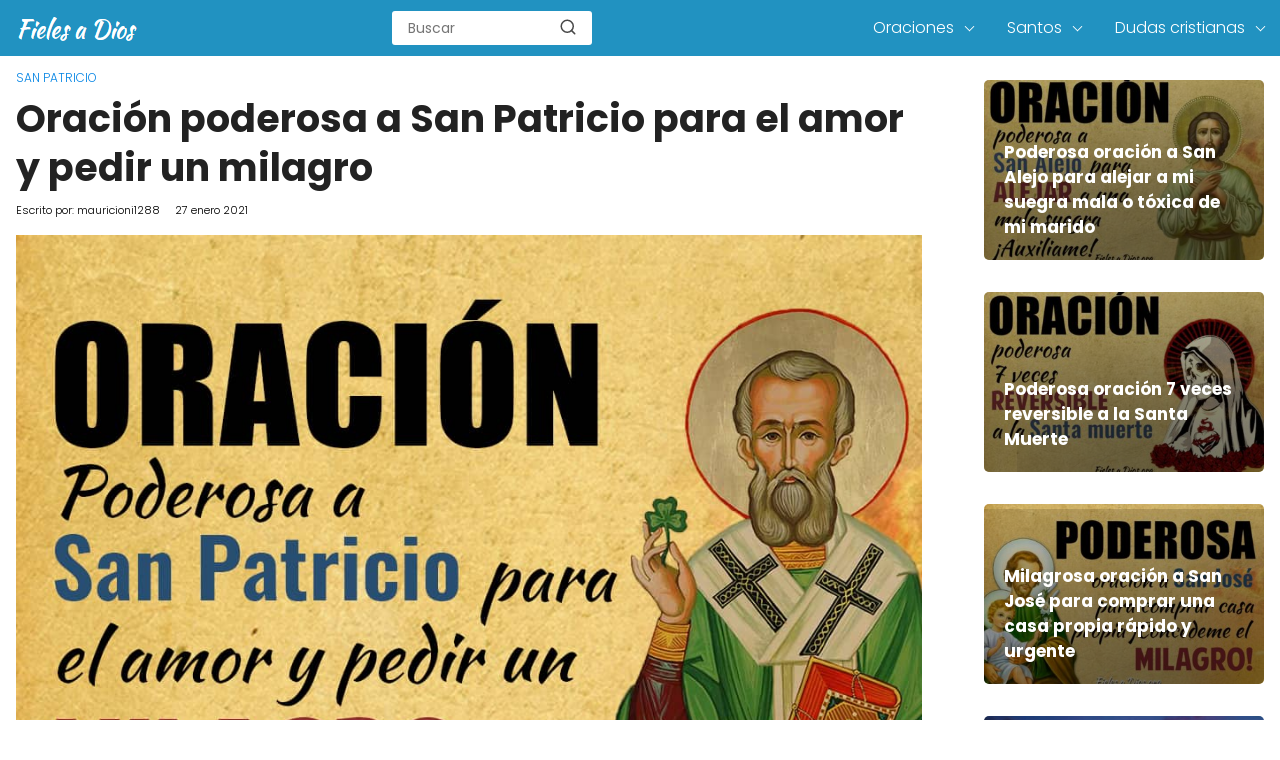

--- FILE ---
content_type: text/html; charset=UTF-8
request_url: https://fielesadios.org/oracion-san-patricio-amor-pedir-milagro/
body_size: 15673
content:

<!DOCTYPE html>

<html lang="es" >
	
<head>
	

<meta charset="UTF-8">
<link rel='dns-prefetch' href='//www.google-analytics.com' />
<link rel='dns-prefetch' href='//googleads.g.doubleclick.net' />
<meta name="viewport" content="width=device-width, initial-scale=1.0, maximum-scale=2.0">
<meta name='robots' content='index, follow, max-image-preview:large, max-snippet:-1, max-video-preview:-1' />
<link rel="dns-prefetch" href="https://www.googletagmanager.com">
<link rel="preconnect" href="https://fonts.googleapis.com" crossorigin>
<link rel="preconnect" href="https://fonts.gstatic.com/" crossorigin>
<link rel="preconnect" href="https://www.googletagmanager.com" crossorigin>

	<title>Oración Poderosa a San Patricio para el Amor y Pedir un Milagro - Fieles a Dios</title>
	<meta name="description" content="❤ En relacion del amor, no Olvides decir esta Oración Poderosa a San Patricio para el amor y Pedir un Milagro. ❤ Sin Dudas te Ayudará." />
	<link rel="canonical" href="https://fielesadios.org/oracion-san-patricio-amor-pedir-milagro/" />
	<meta property="og:locale" content="es_ES" />
	<meta property="og:type" content="article" />
	<meta property="og:title" content="Oración Poderosa a San Patricio para el Amor y Pedir un Milagro - Fieles a Dios" />
	<meta property="og:description" content="❤ En relacion del amor, no Olvides decir esta Oración Poderosa a San Patricio para el amor y Pedir un Milagro. ❤ Sin Dudas te Ayudará." />
	<meta property="og:url" content="https://fielesadios.org/oracion-san-patricio-amor-pedir-milagro/" />
	<meta property="og:site_name" content="Fieles a Dios" />
	<meta property="article:published_time" content="2021-01-27T13:30:52+00:00" />
	<meta property="article:modified_time" content="2021-03-06T10:47:07+00:00" />
	<meta property="og:image" content="https://fielesadios.org/wp-content/uploads/2020/06/oracion-pderosa-san-patricio-amor-pedir-milagro.jpg" />
	<meta property="og:image:width" content="1024" />
	<meta property="og:image:height" content="720" />
	<meta property="og:image:type" content="image/jpeg" />
	<meta name="author" content="mauricioni1288" />
	<meta name="twitter:card" content="summary_large_image" />
	<meta name="twitter:label1" content="Escrito por" />
	<meta name="twitter:data1" content="mauricioni1288" />
	<meta name="twitter:label2" content="Tiempo de lectura" />
	<meta name="twitter:data2" content="3 minutos" />
	<script type="application/ld+json" class="yoast-schema-graph">{"@context":"https://schema.org","@graph":[{"@type":"Article","@id":"https://fielesadios.org/oracion-san-patricio-amor-pedir-milagro/#article","isPartOf":{"@id":"https://fielesadios.org/oracion-san-patricio-amor-pedir-milagro/"},"author":{"name":"mauricioni1288","@id":"https://fielesadios.org/#/schema/person/fbee7bfe0af7cf95da84dce53699f810"},"headline":"Oración poderosa a San Patricio para el amor y pedir un milagro","datePublished":"2021-01-27T13:30:52+00:00","dateModified":"2021-03-06T10:47:07+00:00","mainEntityOfPage":{"@id":"https://fielesadios.org/oracion-san-patricio-amor-pedir-milagro/"},"wordCount":708,"commentCount":0,"publisher":{"@id":"https://fielesadios.org/#organization"},"image":{"@id":"https://fielesadios.org/oracion-san-patricio-amor-pedir-milagro/#primaryimage"},"thumbnailUrl":"https://fielesadios.org/wp-content/uploads/2020/06/oracion-pderosa-san-patricio-amor-pedir-milagro.jpg","articleSection":["San Patricio"],"inLanguage":"es","potentialAction":[{"@type":"CommentAction","name":"Comment","target":["https://fielesadios.org/oracion-san-patricio-amor-pedir-milagro/#respond"]}]},{"@type":"WebPage","@id":"https://fielesadios.org/oracion-san-patricio-amor-pedir-milagro/","url":"https://fielesadios.org/oracion-san-patricio-amor-pedir-milagro/","name":"Oración Poderosa a San Patricio para el Amor y Pedir un Milagro - Fieles a Dios","isPartOf":{"@id":"https://fielesadios.org/#website"},"primaryImageOfPage":{"@id":"https://fielesadios.org/oracion-san-patricio-amor-pedir-milagro/#primaryimage"},"image":{"@id":"https://fielesadios.org/oracion-san-patricio-amor-pedir-milagro/#primaryimage"},"thumbnailUrl":"https://fielesadios.org/wp-content/uploads/2020/06/oracion-pderosa-san-patricio-amor-pedir-milagro.jpg","datePublished":"2021-01-27T13:30:52+00:00","dateModified":"2021-03-06T10:47:07+00:00","description":"❤ En relacion del amor, no Olvides decir esta Oración Poderosa a San Patricio para el amor y Pedir un Milagro. ❤ Sin Dudas te Ayudará.","breadcrumb":{"@id":"https://fielesadios.org/oracion-san-patricio-amor-pedir-milagro/#breadcrumb"},"inLanguage":"es","potentialAction":[{"@type":"ReadAction","target":["https://fielesadios.org/oracion-san-patricio-amor-pedir-milagro/"]}]},{"@type":"ImageObject","inLanguage":"es","@id":"https://fielesadios.org/oracion-san-patricio-amor-pedir-milagro/#primaryimage","url":"https://fielesadios.org/wp-content/uploads/2020/06/oracion-pderosa-san-patricio-amor-pedir-milagro.jpg","contentUrl":"https://fielesadios.org/wp-content/uploads/2020/06/oracion-pderosa-san-patricio-amor-pedir-milagro.jpg","width":1024,"height":720,"caption":"oracion poderosa a san patricio para el amor y pedir un milagro"},{"@type":"BreadcrumbList","@id":"https://fielesadios.org/oracion-san-patricio-amor-pedir-milagro/#breadcrumb","itemListElement":[{"@type":"ListItem","position":1,"name":"Portada","item":"https://fielesadios.org/"},{"@type":"ListItem","position":2,"name":"Oración poderosa a San Patricio para el amor y pedir un milagro"}]},{"@type":"WebSite","@id":"https://fielesadios.org/#website","url":"https://fielesadios.org/","name":"Fieles a Dios","description":"El Mejor Lugar de Oración para Creyentes Cristianos","publisher":{"@id":"https://fielesadios.org/#organization"},"potentialAction":[{"@type":"SearchAction","target":{"@type":"EntryPoint","urlTemplate":"https://fielesadios.org/?s={search_term_string}"},"query-input":{"@type":"PropertyValueSpecification","valueRequired":true,"valueName":"search_term_string"}}],"inLanguage":"es"},{"@type":"Organization","@id":"https://fielesadios.org/#organization","name":"Fieles a Dios","url":"https://fielesadios.org/","logo":{"@type":"ImageObject","inLanguage":"es","@id":"https://fielesadios.org/#/schema/logo/image/","url":"https://fielesadios.org/wp-content/uploads/2020/12/cropped-fieles-a-dios.png","contentUrl":"https://fielesadios.org/wp-content/uploads/2020/12/cropped-fieles-a-dios.png","width":124,"height":24,"caption":"Fieles a Dios"},"image":{"@id":"https://fielesadios.org/#/schema/logo/image/"}},{"@type":"Person","@id":"https://fielesadios.org/#/schema/person/fbee7bfe0af7cf95da84dce53699f810","name":"mauricioni1288","image":{"@type":"ImageObject","inLanguage":"es","@id":"https://fielesadios.org/#/schema/person/image/","url":"https://secure.gravatar.com/avatar/d9cd30bb878b7790ce7131e3689dc321?s=96&d=mm&r=g","contentUrl":"https://secure.gravatar.com/avatar/d9cd30bb878b7790ce7131e3689dc321?s=96&d=mm&r=g","caption":"mauricioni1288"},"url":"https://fielesadios.org/author/mauricioni1288/"}]}</script>


<link rel='dns-prefetch' href='//ajax.googleapis.com' />
<link rel='dns-prefetch' href='//fonts.googleapis.com' />
<link rel="alternate" type="application/rss+xml" title="Fieles a Dios &raquo; Comentario Oración poderosa a San Patricio para el amor y pedir un milagro del feed" href="https://fielesadios.org/oracion-san-patricio-amor-pedir-milagro/feed/" />
<link rel='stylesheet' id='asap-style-css' href='https://fielesadios.org/wp-content/themes/PetraTheme/assets/css/main.min.css?ver=9901290927' type='text/css' media='all' />
<style id='classic-theme-styles-inline-css' type='text/css'>
/*! This file is auto-generated */
.wp-block-button__link{color:#fff;background-color:#32373c;border-radius:9999px;box-shadow:none;text-decoration:none;padding:calc(.667em + 2px) calc(1.333em + 2px);font-size:1.125em}.wp-block-file__button{background:#32373c;color:#fff;text-decoration:none}
</style>
<style id='global-styles-inline-css' type='text/css'>
body{--wp--preset--color--black: #000000;--wp--preset--color--cyan-bluish-gray: #abb8c3;--wp--preset--color--white: #ffffff;--wp--preset--color--pale-pink: #f78da7;--wp--preset--color--vivid-red: #cf2e2e;--wp--preset--color--luminous-vivid-orange: #ff6900;--wp--preset--color--luminous-vivid-amber: #fcb900;--wp--preset--color--light-green-cyan: #7bdcb5;--wp--preset--color--vivid-green-cyan: #00d084;--wp--preset--color--pale-cyan-blue: #8ed1fc;--wp--preset--color--vivid-cyan-blue: #0693e3;--wp--preset--color--vivid-purple: #9b51e0;--wp--preset--gradient--vivid-cyan-blue-to-vivid-purple: linear-gradient(135deg,rgba(6,147,227,1) 0%,rgb(155,81,224) 100%);--wp--preset--gradient--light-green-cyan-to-vivid-green-cyan: linear-gradient(135deg,rgb(122,220,180) 0%,rgb(0,208,130) 100%);--wp--preset--gradient--luminous-vivid-amber-to-luminous-vivid-orange: linear-gradient(135deg,rgba(252,185,0,1) 0%,rgba(255,105,0,1) 100%);--wp--preset--gradient--luminous-vivid-orange-to-vivid-red: linear-gradient(135deg,rgba(255,105,0,1) 0%,rgb(207,46,46) 100%);--wp--preset--gradient--very-light-gray-to-cyan-bluish-gray: linear-gradient(135deg,rgb(238,238,238) 0%,rgb(169,184,195) 100%);--wp--preset--gradient--cool-to-warm-spectrum: linear-gradient(135deg,rgb(74,234,220) 0%,rgb(151,120,209) 20%,rgb(207,42,186) 40%,rgb(238,44,130) 60%,rgb(251,105,98) 80%,rgb(254,248,76) 100%);--wp--preset--gradient--blush-light-purple: linear-gradient(135deg,rgb(255,206,236) 0%,rgb(152,150,240) 100%);--wp--preset--gradient--blush-bordeaux: linear-gradient(135deg,rgb(254,205,165) 0%,rgb(254,45,45) 50%,rgb(107,0,62) 100%);--wp--preset--gradient--luminous-dusk: linear-gradient(135deg,rgb(255,203,112) 0%,rgb(199,81,192) 50%,rgb(65,88,208) 100%);--wp--preset--gradient--pale-ocean: linear-gradient(135deg,rgb(255,245,203) 0%,rgb(182,227,212) 50%,rgb(51,167,181) 100%);--wp--preset--gradient--electric-grass: linear-gradient(135deg,rgb(202,248,128) 0%,rgb(113,206,126) 100%);--wp--preset--gradient--midnight: linear-gradient(135deg,rgb(2,3,129) 0%,rgb(40,116,252) 100%);--wp--preset--font-size--small: 13px;--wp--preset--font-size--medium: 20px;--wp--preset--font-size--large: 36px;--wp--preset--font-size--x-large: 42px;--wp--preset--spacing--20: 0.44rem;--wp--preset--spacing--30: 0.67rem;--wp--preset--spacing--40: 1rem;--wp--preset--spacing--50: 1.5rem;--wp--preset--spacing--60: 2.25rem;--wp--preset--spacing--70: 3.38rem;--wp--preset--spacing--80: 5.06rem;--wp--preset--shadow--natural: 6px 6px 9px rgba(0, 0, 0, 0.2);--wp--preset--shadow--deep: 12px 12px 50px rgba(0, 0, 0, 0.4);--wp--preset--shadow--sharp: 6px 6px 0px rgba(0, 0, 0, 0.2);--wp--preset--shadow--outlined: 6px 6px 0px -3px rgba(255, 255, 255, 1), 6px 6px rgba(0, 0, 0, 1);--wp--preset--shadow--crisp: 6px 6px 0px rgba(0, 0, 0, 1);}:where(.is-layout-flex){gap: 0.5em;}:where(.is-layout-grid){gap: 0.5em;}body .is-layout-flow > .alignleft{float: left;margin-inline-start: 0;margin-inline-end: 2em;}body .is-layout-flow > .alignright{float: right;margin-inline-start: 2em;margin-inline-end: 0;}body .is-layout-flow > .aligncenter{margin-left: auto !important;margin-right: auto !important;}body .is-layout-constrained > .alignleft{float: left;margin-inline-start: 0;margin-inline-end: 2em;}body .is-layout-constrained > .alignright{float: right;margin-inline-start: 2em;margin-inline-end: 0;}body .is-layout-constrained > .aligncenter{margin-left: auto !important;margin-right: auto !important;}body .is-layout-constrained > :where(:not(.alignleft):not(.alignright):not(.alignfull)){max-width: var(--wp--style--global--content-size);margin-left: auto !important;margin-right: auto !important;}body .is-layout-constrained > .alignwide{max-width: var(--wp--style--global--wide-size);}body .is-layout-flex{display: flex;}body .is-layout-flex{flex-wrap: wrap;align-items: center;}body .is-layout-flex > *{margin: 0;}body .is-layout-grid{display: grid;}body .is-layout-grid > *{margin: 0;}:where(.wp-block-columns.is-layout-flex){gap: 2em;}:where(.wp-block-columns.is-layout-grid){gap: 2em;}:where(.wp-block-post-template.is-layout-flex){gap: 1.25em;}:where(.wp-block-post-template.is-layout-grid){gap: 1.25em;}.has-black-color{color: var(--wp--preset--color--black) !important;}.has-cyan-bluish-gray-color{color: var(--wp--preset--color--cyan-bluish-gray) !important;}.has-white-color{color: var(--wp--preset--color--white) !important;}.has-pale-pink-color{color: var(--wp--preset--color--pale-pink) !important;}.has-vivid-red-color{color: var(--wp--preset--color--vivid-red) !important;}.has-luminous-vivid-orange-color{color: var(--wp--preset--color--luminous-vivid-orange) !important;}.has-luminous-vivid-amber-color{color: var(--wp--preset--color--luminous-vivid-amber) !important;}.has-light-green-cyan-color{color: var(--wp--preset--color--light-green-cyan) !important;}.has-vivid-green-cyan-color{color: var(--wp--preset--color--vivid-green-cyan) !important;}.has-pale-cyan-blue-color{color: var(--wp--preset--color--pale-cyan-blue) !important;}.has-vivid-cyan-blue-color{color: var(--wp--preset--color--vivid-cyan-blue) !important;}.has-vivid-purple-color{color: var(--wp--preset--color--vivid-purple) !important;}.has-black-background-color{background-color: var(--wp--preset--color--black) !important;}.has-cyan-bluish-gray-background-color{background-color: var(--wp--preset--color--cyan-bluish-gray) !important;}.has-white-background-color{background-color: var(--wp--preset--color--white) !important;}.has-pale-pink-background-color{background-color: var(--wp--preset--color--pale-pink) !important;}.has-vivid-red-background-color{background-color: var(--wp--preset--color--vivid-red) !important;}.has-luminous-vivid-orange-background-color{background-color: var(--wp--preset--color--luminous-vivid-orange) !important;}.has-luminous-vivid-amber-background-color{background-color: var(--wp--preset--color--luminous-vivid-amber) !important;}.has-light-green-cyan-background-color{background-color: var(--wp--preset--color--light-green-cyan) !important;}.has-vivid-green-cyan-background-color{background-color: var(--wp--preset--color--vivid-green-cyan) !important;}.has-pale-cyan-blue-background-color{background-color: var(--wp--preset--color--pale-cyan-blue) !important;}.has-vivid-cyan-blue-background-color{background-color: var(--wp--preset--color--vivid-cyan-blue) !important;}.has-vivid-purple-background-color{background-color: var(--wp--preset--color--vivid-purple) !important;}.has-black-border-color{border-color: var(--wp--preset--color--black) !important;}.has-cyan-bluish-gray-border-color{border-color: var(--wp--preset--color--cyan-bluish-gray) !important;}.has-white-border-color{border-color: var(--wp--preset--color--white) !important;}.has-pale-pink-border-color{border-color: var(--wp--preset--color--pale-pink) !important;}.has-vivid-red-border-color{border-color: var(--wp--preset--color--vivid-red) !important;}.has-luminous-vivid-orange-border-color{border-color: var(--wp--preset--color--luminous-vivid-orange) !important;}.has-luminous-vivid-amber-border-color{border-color: var(--wp--preset--color--luminous-vivid-amber) !important;}.has-light-green-cyan-border-color{border-color: var(--wp--preset--color--light-green-cyan) !important;}.has-vivid-green-cyan-border-color{border-color: var(--wp--preset--color--vivid-green-cyan) !important;}.has-pale-cyan-blue-border-color{border-color: var(--wp--preset--color--pale-cyan-blue) !important;}.has-vivid-cyan-blue-border-color{border-color: var(--wp--preset--color--vivid-cyan-blue) !important;}.has-vivid-purple-border-color{border-color: var(--wp--preset--color--vivid-purple) !important;}.has-vivid-cyan-blue-to-vivid-purple-gradient-background{background: var(--wp--preset--gradient--vivid-cyan-blue-to-vivid-purple) !important;}.has-light-green-cyan-to-vivid-green-cyan-gradient-background{background: var(--wp--preset--gradient--light-green-cyan-to-vivid-green-cyan) !important;}.has-luminous-vivid-amber-to-luminous-vivid-orange-gradient-background{background: var(--wp--preset--gradient--luminous-vivid-amber-to-luminous-vivid-orange) !important;}.has-luminous-vivid-orange-to-vivid-red-gradient-background{background: var(--wp--preset--gradient--luminous-vivid-orange-to-vivid-red) !important;}.has-very-light-gray-to-cyan-bluish-gray-gradient-background{background: var(--wp--preset--gradient--very-light-gray-to-cyan-bluish-gray) !important;}.has-cool-to-warm-spectrum-gradient-background{background: var(--wp--preset--gradient--cool-to-warm-spectrum) !important;}.has-blush-light-purple-gradient-background{background: var(--wp--preset--gradient--blush-light-purple) !important;}.has-blush-bordeaux-gradient-background{background: var(--wp--preset--gradient--blush-bordeaux) !important;}.has-luminous-dusk-gradient-background{background: var(--wp--preset--gradient--luminous-dusk) !important;}.has-pale-ocean-gradient-background{background: var(--wp--preset--gradient--pale-ocean) !important;}.has-electric-grass-gradient-background{background: var(--wp--preset--gradient--electric-grass) !important;}.has-midnight-gradient-background{background: var(--wp--preset--gradient--midnight) !important;}.has-small-font-size{font-size: var(--wp--preset--font-size--small) !important;}.has-medium-font-size{font-size: var(--wp--preset--font-size--medium) !important;}.has-large-font-size{font-size: var(--wp--preset--font-size--large) !important;}.has-x-large-font-size{font-size: var(--wp--preset--font-size--x-large) !important;}
.wp-block-navigation a:where(:not(.wp-element-button)){color: inherit;}
:where(.wp-block-post-template.is-layout-flex){gap: 1.25em;}:where(.wp-block-post-template.is-layout-grid){gap: 1.25em;}
:where(.wp-block-columns.is-layout-flex){gap: 2em;}:where(.wp-block-columns.is-layout-grid){gap: 2em;}
.wp-block-pullquote{font-size: 1.5em;line-height: 1.6;}
</style>
<link rel='stylesheet' id='dashicons-css' href='https://fielesadios.org/wp-includes/css/dashicons.min.css?ver=6.4.7' type='text/css' media='all' />
<link rel='stylesheet' id='admin-bar-css' href='https://fielesadios.org/wp-includes/css/admin-bar.min.css?ver=6.4.7' type='text/css' media='all' />
<style id='admin-bar-inline-css' type='text/css'>

    /* Hide CanvasJS credits for P404 charts specifically */
    #p404RedirectChart .canvasjs-chart-credit {
        display: none !important;
    }
    
    #p404RedirectChart canvas {
        border-radius: 6px;
    }

    .p404-redirect-adminbar-weekly-title {
        font-weight: bold;
        font-size: 14px;
        color: #fff;
        margin-bottom: 6px;
    }

    #wpadminbar #wp-admin-bar-p404_free_top_button .ab-icon:before {
        content: "\f103";
        color: #dc3545;
        top: 3px;
    }
    
    #wp-admin-bar-p404_free_top_button .ab-item {
        min-width: 80px !important;
        padding: 0px !important;
    }
    
    /* Ensure proper positioning and z-index for P404 dropdown */
    .p404-redirect-adminbar-dropdown-wrap { 
        min-width: 0; 
        padding: 0;
        position: static !important;
    }
    
    #wpadminbar #wp-admin-bar-p404_free_top_button_dropdown {
        position: static !important;
    }
    
    #wpadminbar #wp-admin-bar-p404_free_top_button_dropdown .ab-item {
        padding: 0 !important;
        margin: 0 !important;
    }
    
    .p404-redirect-dropdown-container {
        min-width: 340px;
        padding: 18px 18px 12px 18px;
        background: #23282d !important;
        color: #fff;
        border-radius: 12px;
        box-shadow: 0 8px 32px rgba(0,0,0,0.25);
        margin-top: 10px;
        position: relative !important;
        z-index: 999999 !important;
        display: block !important;
        border: 1px solid #444;
    }
    
    /* Ensure P404 dropdown appears on hover */
    #wpadminbar #wp-admin-bar-p404_free_top_button .p404-redirect-dropdown-container { 
        display: none !important;
    }
    
    #wpadminbar #wp-admin-bar-p404_free_top_button:hover .p404-redirect-dropdown-container { 
        display: block !important;
    }
    
    #wpadminbar #wp-admin-bar-p404_free_top_button:hover #wp-admin-bar-p404_free_top_button_dropdown .p404-redirect-dropdown-container {
        display: block !important;
    }
    
    .p404-redirect-card {
        background: #2c3338;
        border-radius: 8px;
        padding: 18px 18px 12px 18px;
        box-shadow: 0 2px 8px rgba(0,0,0,0.07);
        display: flex;
        flex-direction: column;
        align-items: flex-start;
        border: 1px solid #444;
    }
    
    .p404-redirect-btn {
        display: inline-block;
        background: #dc3545;
        color: #fff !important;
        font-weight: bold;
        padding: 5px 22px;
        border-radius: 8px;
        text-decoration: none;
        font-size: 17px;
        transition: background 0.2s, box-shadow 0.2s;
        margin-top: 8px;
        box-shadow: 0 2px 8px rgba(220,53,69,0.15);
        text-align: center;
        line-height: 1.6;
    }
    
    .p404-redirect-btn:hover {
        background: #c82333;
        color: #fff !important;
        box-shadow: 0 4px 16px rgba(220,53,69,0.25);
    }
    
    /* Prevent conflicts with other admin bar dropdowns */
    #wpadminbar .ab-top-menu > li:hover > .ab-item,
    #wpadminbar .ab-top-menu > li.hover > .ab-item {
        z-index: auto;
    }
    
    #wpadminbar #wp-admin-bar-p404_free_top_button:hover > .ab-item {
        z-index: 999998 !important;
    }
    
</style>
<link rel='stylesheet' id='asap-google-fonts-css' href='https://fonts.googleapis.com/css2?family=Poppins:wght@300;400;700&#038;display=swap' type='text/css' media='all' />
	

	<style>
		
	.idTabs li a,
	.idTabs li a.selected {
		color:	#dd9933 !important;
	}
		
	.breadcrumb a {
			color:	#0183e4 !important;		
	}

	body {
		font-family: 'Poppins', Arial, sans-serif !important;	
		background: #fff;
		font-weight: 300;
		font-display:fallback;
	}

	h1,h2,h3,h4,h5,h6 {
		font-family: 'Poppins', Arial, sans-serif !important;			
		font-weight: 600;
		line-height: 1.3;
		font-display:fallback;
	}
		
	h1 {
		color:#222222
	}
		
	h2,h3,h4,h5,h6	{
		color:#222222
	}

	.article-loop p,
	.last-post-sidebar p {
		font-family: 'Poppins', sans-serif !important;							
		font-size: 17px !important;
		font-weight: 600 !important;	
		font-display:fallback;	
	}
		
	.related-posts p {
		font-family: 'Poppins', sans-serif !important;							
		font-size: calc(17px - 1px) !important;
		font-weight: 300 !important;
		font-display:fallback;		
	}
		
	.article-loop p + p,
	.article-loop p + div + p {
		font-family: 'Poppins', sans-serif !important;
		font-size: calc(18px - 4px) !important;		
		font-weight: 300 !important;
		font-display:fallback;
	}
		
	.content-category h1 {
		font-size: calc(18px + 8px) !important;			
	}
		
	a,
	.article-loop-content > span {
		color: #000000;
	}
	
	.the-content .post-index span,
	.content-text p + p {
	  	font-size:18px;
		font-weight: 300 !important;				
	}

	.content-text p {
	  	font-size:calc(18px + 4px);			
		font-weight:bold;
	}

	.the-content .post-index li,
	.the-content .post-index a {
	  	font-size: calc(18px - 2px);
	}
		
	.content-tags a,
	.tagcloud a {
		border:1px solid #000000;
	}

	.content-tags a:hover,
	.tagcloud a:hover {
		color: #00000099;
	}

	p,
	.the-content ul li,
	.the-content ol li {
		color: #222222;
		font-size: 18px;
		line-height: 1.7;
	}

	.comment-author cite,
	.breadcrumb span,
	.primary-sidebar ul li a {
		color: #222222;
	}

	.comment-body p,
	#commentform input,
	#commentform textarea {
		font-size: calc(18px - 2px);
	}
		
	.breadcrumb a,
	.breadcrumb span,
	.footer-breadcrumb .breadcrumb:before {
		font-size: calc(18px - 6px);
	}
	
	.content-text div + div  > div > p.content-home-title {
		font-size: 18px !important;
	}
				
	.content-footer p,
	.content-footer li,
	.search-header input:not([type=submit]):not([type=radio]):not([type=checkbox]):not([type=file]),
	.content-text div + div  > div > p {
		font-size: calc(18px - 4px) !important;
	}

	h1 {
		font-size: 38px;
	}

	h2 {
		font-size: 32px;
	}

	h3 {
		font-size: 28px;
	}

	.article-loop p,
	.last-post-sidebar p{
		font-size: 17px;
	}
		
	.article-image-featured p {
		font-size: calc(17px + 2px);
	}

	.site-header,
	footer{
		background: #2192c1;
	}
				
	#commentform input:focus,
	#commentform textarea:focus {
		border-color:#2192c1;
	}

	.none-bars {
		border-bottom:1px solid #2192c1
	}

	#cookiesbox button,
	.sidebar-title:after,
	.pagination a  {
		background: #2d3748;
		color: #FFFFFF;
	}
	
	.pagination a:hover {
		background: #2d3748B3;		
	}	
		
	#cookiesbox button:hover {
		background: #2d3748CC;
	}
		
	#commentform input,
	#commentform textarea {
		border: 2px solid #2d3748;
	}

	.content-loop { 
		max-width: 1400px;
	}

	.content-search form {
		flex-basis: 1400px;	
		max-width: 1400px;	
		width:100%;
	}
		
	.site-header-content,
	.content-footer{
		max-width: 1400px;
	}
		
	.content-footer-social {
		background: #2192c11A;
		max-width: calc(1400px - 32px);			
	}

	.content-single {
		max-width: 1400px;
	}
		
	.content-page {
		max-width: 1400px;
	}

	.reply a,
	.go-top {
		background: #2d3748;
		color: #FFFFFF;
	}
		

	.reply a {
		border: 2px solid #2d3748;
	}
		
	#commentform input,
	#commentform textarea {
		border: 1px solid #eee;
		box-shadow: 0px 0px 0px rgba(0, 0, 0, 0) !important;
		-webkit-box-shadow: 0px 0px 0px rgba(0, 0, 0, 0) !important; 
		-moz-box-shadow: 0px 0px 0px rgba(0, 0, 0, 0) !important;
	}

	#commentform input[type=submit] {
		background: #2d3748;
		color: #FFFFFF;
	}

	.site-header a,
	.content-footer a,
	.content-footer p,
	header,
	header label {
		color: #fff;
	}
		
	header .line  {
		background: #fff;
	}

	.site-logo img {
		max-width: 160px;
	}
	
	#cookiesbox {
		border-top: 1px solid #2192c1;
	}
		
	.primary-sidebar {
		width:280px;
	}
		
	p.sidebar-title {
		font-size:calc(18px + 2px);
	}		

	header p.sidebar-title {
		font-size:18px;		
	}
		
	.comment-respond > p,
	.comment-respond textarea + p {
		font-size:calc(18px + 2px);
	}		

	.primary-sidebar div ul li:before {
		border-color: #2192c1;
	}
		
	.search-form input[type=submit] {
		background:#2192c1;
	}
		
	.search-form {
		border:2px solid #2192c1;
	}

	.the-content .post-index #show-table {
		color:#000000;
		font-size: calc(18px - 3px);
	}

	.the-content .post-index .btn-show {
		font-size: calc(18px - 3px) !important;
	}
		
	.touchcarousel .touchcarousel-item {
		margin-right:28px;
	}	
		
	
		
		
	
		
	
		
	
		
	@media (max-width: 1500px) {
		.touchcarousel.minimal-light .arrow-holder {
			display:none !important;
		}
	}


	@media(max-width:480px) {
		h1,
		.title-with-bar-h1 {
			font-size: calc(38px - 8px);
		}
		h2 {
			font-size: calc(32px - 4px);
		}
		h3 {
			font-size: calc(28px - 4px);
		}
	}
		
	@media(min-width:1050px) {
		
		.site-header .sub-menu a {
			color:#111 !important;
			/*opacity:.5;*/
		}
		.site-header .sub-menu li {
			transition:all .15s;
			border-radius:2px;
		}
		.site-header .sub-menu li:hover {
			opacity:1;
			background:#f6f6f7;
		}
		.content-thin {
			width: calc(95% - 280px);
		}
		#menu>ul {
			font-size: calc(18px - 2px);
		}
		#menu ul>li ul {
			background:#fff;
		}
		 #menu ul .menu-item-has-children:after {
			border: solid #fff;
			border-width: 0 1px 1px 0;
    	}		
		#menu ul .menu-item-has-children ul .menu-item-has-children:after {
			border: solid #111;
			border-width: 0 1px 1px 0;
		}
	}
		
	@media (max-width: 1050px) {	
		.site-header .sub-menu a {
			color:#111;
		}
		header #menu a:active,
		header #menu a:hover {
			color:#2192c1 !important;
		}
	}
	</style>

	<meta name="theme-color" content="#2192c1">


	<script type="application/ld+json">
		{
			"@context": "http://schema.org",
			"@type": "WebSite",
			"name": "Fieles a Dios",
			"alternateName": "El Mejor Lugar de Oración para Creyentes Cristianos",
			"url": "https://fielesadios.org"
		}
	</script>

	
	<script type="application/ld+json">
	
	{
		"@context": "https://schema.org",
		"@type": "Article",
		"mainEntityOfPage": {
		"@type": "WebPage",
		"@id": "https://fielesadios.org/oracion-san-patricio-amor-pedir-milagro/"
		},
	
		"headline": "Se dice que una de las cosas más hermosas que puede&hellip;", 
		
				"image": {
			"@type": "ImageObject",
			"url": "https://fielesadios.org/wp-content/uploads/2020/06/oracion-pderosa-san-patricio-amor-pedir-milagro-400x267.jpg"
			},
					

		"author": {
			"@type": "Person",
			"name": "mauricioni1288",
			"url": "https://fielesadios.org/author/mauricioni1288/"
			},  

		"publisher": {
			"@type": "Organization",
			"name": "Fieles a Dios"
			
					
		,
		"logo": {
			"@type": "ImageObject",
			"url": "https://fielesadios.org/wp-content/uploads/2020/12/cropped-fieles-a-dios.png"
			}	
					
		
		},

		"datePublished": "2021-01-27",
		"dateModified": "2021-03-06"
	
	}
	
	</script>
	
	<script type="application/ld+json">
		{
		  "@context": "https://schema.org/", 
		  "@type": "BreadcrumbList", 
		  "itemListElement": [{
			"@type": "ListItem", 
			"position": 1, 
			"name": "Fieles a Dios",
			"item": "https://fielesadios.org"  
		  },{
			"@type": "ListItem", 
			"position": 2, 
			"name": "San Patricio",
			"item": "https://fielesadios.org/santos/san-patricio/"  
		  },{
			"@type": "ListItem", 
			"position": 3, 
			"name": "Oración poderosa a San Patricio para el amor y pedir un milagro"
			}]
		}
	</script>

	

	
		
			<script type="application/ld+json">
			{
			  "@context": "https://schema.org",
			  "@type": "VideoObject",
			  "name": "🙏 Oración Poderosa a San Patricio PARA EL AMOR Y PEDIR UN MILAGRO 🙇",
			  "description": "👉 Descarga nuestra App para Android y iOS: https://fielesadios.org/descargar-app/ 👈
👉¡¡No Olvides Suscribirte al Canal!! 👈 ▶️ https://bit.ly/suscribirse-fielesadios ◀️
👉 https://fielesadios.org/oracion-san-patricio-amor-pedir-milagro/

Aquí en  @Fieles a Dios  os dejamos esta oración para que le pidas a San Patricio que te ayude en el amor y que te conceda un milagro.

Facebook: https://www.facebook.com/fielesadiosorg/ 
Instagram: https://www.instagram.com/fielesadios/ 
Web: https://fielesadios.org/ 

Bendiciones 🙏",
			  "thumbnailUrl": [
				"https://i.ytimg.com/vi/qRcpKTvPAsE/maxresdefault.jpg"
			   ],
			  "uploadDate": "2021-02-20T02:00:10Z",
			  "embedUrl": "https://www.youtube.com/embed/qRcpKTvPAsE"

			}
			</script>

			
	
<link rel="icon" href="https://fielesadios.org/wp-content/uploads/2021/01/cropped-biblia-32x32.png" sizes="32x32" />
<link rel="icon" href="https://fielesadios.org/wp-content/uploads/2021/01/cropped-biblia-192x192.png" sizes="192x192" />
<link rel="apple-touch-icon" href="https://fielesadios.org/wp-content/uploads/2021/01/cropped-biblia-180x180.png" />
<meta name="msapplication-TileImage" content="https://fielesadios.org/wp-content/uploads/2021/01/cropped-biblia-270x270.png" />

<!-- Analytics -->

<script data-cookieconsent="statistics" >
  window.dataLayer = window.dataLayer || [];
  function gtag(){dataLayer.push(arguments);}
  gtag('js', new Date());

  gtag('config', 'UA-154433352-1');
</script>
<!-- Adsense -->

</head>
	
<body class="post-template-default single single-post postid-19011 single-format-standard wp-custom-logo">
	
<header class="site-header">
	
	<div class="site-header-content">
		
			

	<div class="site-logo"><a href="https://fielesadios.org/" class="custom-logo-link" rel="home"><img width="124" height="24" src="https://fielesadios.org/wp-content/uploads/2020/12/cropped-fieles-a-dios.png" class="custom-logo" alt="Fieles a Dios" decoding="async" /></a></div>

	


					
			<div class="search-header">

		<form action="https://fielesadios.org/" method="get">

			<input autocomplete="off" id="search-header" placeholder="Buscar" value="" name="s" required>
			
			<button class="s-btn" type="submit" aria-label="search-header">
				<svg xmlns="http://www.w3.org/2000/svg" width="18" height="18" viewBox="0 0 24 24" fill="none" stroke="currentColor" stroke-width="2" stroke-linecap="round" stroke-linejoin="round" class="feather main-color feather-search glyphicon"><circle cx="11" cy="11" r="8"></circle><line x1="21" y1="21" x2="16.65" y2="16.65"></line></svg>
			</button>

		</form>	

	</div>
					
		<div>
	
	<input type="checkbox" id="btn-menu" />
	
	<label id="nav-icon" for="btn-menu" >

		<div class="circle nav-icon">

			<span class="line top"></span>
			<span class="line middle"></span>
			<span class="line bottom"></span>

		</div>
		
	</label>
	
	<nav id="menu" itemscope="itemscope" itemtype="http://schema.org/SiteNavigationElement" role="navigation">
		
		<div class="search-responsive">

			<form action="https://fielesadios.org/" method="get">
				
				<input autocomplete="off" id="search-menu" placeholder="Buscar" value="" name="s" required>
								
				<button class="s-btn" type="submit" aria-label="search-menu"><svg xmlns="http://www.w3.org/2000/svg" width="18" height="18" viewBox="0 0 24 24" fill="none" stroke="currentColor" stroke-width="2" stroke-linecap="round" stroke-linejoin="round" class="feather main-color feather-search glyphicon"><circle cx="11" cy="11" r="8"></circle><line x1="21" y1="21" x2="16.65" y2="16.65"></line></svg></button>
			
			</form>	

		</div>

		<ul id="menu-menu" class="abc"><li id="menu-item-8041" class="menu-item menu-item-type-taxonomy menu-item-object-category menu-item-has-children menu-item-8041"><a href="https://fielesadios.org/oraciones/" itemprop="url">Oraciones</a>
<ul class="sub-menu">
	<li id="menu-item-8042" class="menu-item menu-item-type-taxonomy menu-item-object-category menu-item-8042"><a href="https://fielesadios.org/oraciones/agradecimiento/" itemprop="url">Agradecimiento</a></li>
	<li id="menu-item-8043" class="menu-item menu-item-type-taxonomy menu-item-object-category menu-item-8043"><a href="https://fielesadios.org/oraciones/dinero-trabajo/" itemprop="url">Dinero y Trabajo</a></li>
	<li id="menu-item-8044" class="menu-item menu-item-type-taxonomy menu-item-object-category menu-item-8044"><a href="https://fielesadios.org/oraciones/familia-amigos/" itemprop="url">Familia y amigos</a></li>
	<li id="menu-item-8046" class="menu-item menu-item-type-taxonomy menu-item-object-category menu-item-8046"><a href="https://fielesadios.org/oraciones/paises-crisis/" itemprop="url">Países en crisis</a></li>
	<li id="menu-item-8047" class="menu-item menu-item-type-taxonomy menu-item-object-category menu-item-8047"><a href="https://fielesadios.org/oraciones/pareja-amor/" itemprop="url">Pareja y Amor</a></li>
	<li id="menu-item-8048" class="menu-item menu-item-type-taxonomy menu-item-object-category menu-item-8048"><a href="https://fielesadios.org/oraciones/perdon/" itemprop="url">Perdón</a></li>
	<li id="menu-item-8049" class="menu-item menu-item-type-taxonomy menu-item-object-category menu-item-8049"><a href="https://fielesadios.org/oraciones/proteccion/" itemprop="url">Protección</a></li>
	<li id="menu-item-8050" class="menu-item menu-item-type-taxonomy menu-item-object-category menu-item-8050"><a href="https://fielesadios.org/oraciones/salud/" itemprop="url">Salud</a></li>
</ul>
</li>
<li id="menu-item-8053" class="menu-item menu-item-type-taxonomy menu-item-object-category current-post-ancestor menu-item-has-children menu-item-8053"><a href="https://fielesadios.org/santos/" itemprop="url">Santos</a>
<ul class="sub-menu">
	<li id="menu-item-8054" class="menu-item menu-item-type-taxonomy menu-item-object-category menu-item-8054"><a href="https://fielesadios.org/santos/san-alejo/" itemprop="url">San Alejo</a></li>
	<li id="menu-item-8055" class="menu-item menu-item-type-taxonomy menu-item-object-category menu-item-8055"><a href="https://fielesadios.org/santos/san-antonio-padua/" itemprop="url">San Antonio de Padua</a></li>
	<li id="menu-item-8056" class="menu-item menu-item-type-taxonomy menu-item-object-category menu-item-8056"><a href="https://fielesadios.org/santos/san-benito-abad/" itemprop="url">San Benito Abad</a></li>
	<li id="menu-item-8057" class="menu-item menu-item-type-taxonomy menu-item-object-category menu-item-8057"><a href="https://fielesadios.org/santos/san-charbel/" itemprop="url">San Chárbel</a></li>
	<li id="menu-item-8058" class="menu-item menu-item-type-taxonomy menu-item-object-category menu-item-8058"><a href="https://fielesadios.org/santos/san-cipriano/" itemprop="url">San Cipriano</a></li>
	<li id="menu-item-8059" class="menu-item menu-item-type-taxonomy menu-item-object-category menu-item-8059"><a href="https://fielesadios.org/santos/san-cono/" itemprop="url">San Cono</a></li>
	<li id="menu-item-8060" class="menu-item menu-item-type-taxonomy menu-item-object-category menu-item-8060"><a href="https://fielesadios.org/santos/san-expedito/" itemprop="url">San Expedito</a></li>
	<li id="menu-item-8061" class="menu-item menu-item-type-taxonomy menu-item-object-category menu-item-8061"><a href="https://fielesadios.org/santos/san-francisco-de-asis/" itemprop="url">San Francisco de Asís</a></li>
	<li id="menu-item-8063" class="menu-item menu-item-type-taxonomy menu-item-object-category menu-item-8063"><a href="https://fielesadios.org/santos/san-ignacio/" itemprop="url">San Ignacio</a></li>
	<li id="menu-item-8064" class="menu-item menu-item-type-taxonomy menu-item-object-category menu-item-8064"><a href="https://fielesadios.org/santos/san-jorge-de-capadocia/" itemprop="url">San Jorge de Capadocia</a></li>
	<li id="menu-item-8065" class="menu-item menu-item-type-taxonomy menu-item-object-category menu-item-8065"><a href="https://fielesadios.org/santos/san-jose-cupertino/" itemprop="url">San José de Cupertino</a></li>
	<li id="menu-item-8067" class="menu-item menu-item-type-taxonomy menu-item-object-category menu-item-8067"><a href="https://fielesadios.org/santos/san-juan-bosco/" itemprop="url">San Juan Bosco</a></li>
	<li id="menu-item-8068" class="menu-item menu-item-type-taxonomy menu-item-object-category menu-item-8068"><a href="https://fielesadios.org/santos/san-judas-tadeo/" itemprop="url">San Judas Tadeo</a></li>
	<li id="menu-item-8069" class="menu-item menu-item-type-taxonomy menu-item-object-category menu-item-8069"><a href="https://fielesadios.org/santos/san-lazaro/" itemprop="url">San Lázaro</a></li>
	<li id="menu-item-8070" class="menu-item menu-item-type-taxonomy menu-item-object-category menu-item-8070"><a href="https://fielesadios.org/santos/san-marcos-leon/" itemprop="url">San Marcos de León</a></li>
	<li id="menu-item-8071" class="menu-item menu-item-type-taxonomy menu-item-object-category menu-item-8071"><a href="https://fielesadios.org/santos/san-martin-caballero/" itemprop="url">San Martín Caballero</a></li>
	<li id="menu-item-8072" class="menu-item menu-item-type-taxonomy menu-item-object-category menu-item-8072"><a href="https://fielesadios.org/santos/san-martin-porres/" itemprop="url">San Martín de Porres</a></li>
	<li id="menu-item-8074" class="menu-item menu-item-type-taxonomy menu-item-object-category menu-item-8074"><a href="https://fielesadios.org/santos/san-nicolas-de-bari/" itemprop="url">San Nicolás de Bari</a></li>
	<li id="menu-item-8075" class="menu-item menu-item-type-taxonomy menu-item-object-category menu-item-8075"><a href="https://fielesadios.org/santos/san-pablo/" itemprop="url">San Pablo</a></li>
	<li id="menu-item-8076" class="menu-item menu-item-type-taxonomy menu-item-object-category menu-item-8076"><a href="https://fielesadios.org/santos/san-pancracio/" itemprop="url">San Pancracio</a></li>
	<li id="menu-item-8077" class="menu-item menu-item-type-taxonomy menu-item-object-category menu-item-8077"><a href="https://fielesadios.org/santos/san-pascual-bailon/" itemprop="url">San Pascual Bailón</a></li>
	<li id="menu-item-8078" class="menu-item menu-item-type-taxonomy menu-item-object-category current-post-ancestor current-menu-parent current-post-parent menu-item-8078"><a href="https://fielesadios.org/santos/san-patricio/" itemprop="url">San Patricio</a></li>
	<li id="menu-item-8079" class="menu-item menu-item-type-taxonomy menu-item-object-category menu-item-8079"><a href="https://fielesadios.org/santos/san-pedro/" itemprop="url">San Pedro</a></li>
	<li id="menu-item-8081" class="menu-item menu-item-type-taxonomy menu-item-object-category menu-item-8081"><a href="https://fielesadios.org/santos/san-ramon-nonato/" itemprop="url">San Ramón Nonato</a></li>
	<li id="menu-item-8083" class="menu-item menu-item-type-taxonomy menu-item-object-category menu-item-8083"><a href="https://fielesadios.org/santos/san-vladimir-kiev/" itemprop="url">San Vladimir de Kiev</a></li>
	<li id="menu-item-8099" class="menu-item menu-item-type-taxonomy menu-item-object-category menu-item-8099"><a href="https://fielesadios.org/santos/santiago-apostol/" itemprop="url">Santiago Apóstol</a></li>
	<li id="menu-item-8100" class="menu-item menu-item-type-taxonomy menu-item-object-category menu-item-8100"><a href="https://fielesadios.org/santos/santo-tomas-de-aquino/" itemprop="url">Santo Tomás de Aquino</a></li>
</ul>
</li>
<li id="menu-item-8039" class="menu-item menu-item-type-taxonomy menu-item-object-category menu-item-has-children menu-item-8039"><a href="https://fielesadios.org/dudas-cristianas/" itemprop="url">Dudas cristianas</a>
<ul class="sub-menu">
	<li id="menu-item-8040" class="menu-item menu-item-type-taxonomy menu-item-object-category menu-item-8040"><a href="https://fielesadios.org/dudas-cristianas/como-orar/" itemprop="url">Como Orar</a></li>
</ul>
</li>
</ul>
		
		
		
	</nav> 	
	
</div>	
					
	</div>
	
</header>

<main class="content-single">
	
	
		
	
		
	<article class="content-thin">
		
		
	
		

<ul class="breadcrumb"><li><a href="https://fielesadios.org/santos/san-patricio/" rel="category tag">San Patricio</a></li></ul>



		<h1>Oración poderosa a San Patricio para el amor y pedir un milagro</h1>
					<div class="post-meta">
		<div class="post-meta_author">Escrito por: <a rel="nofollow" href="https://fielesadios.org/author/mauricioni1288/" title="mauricioni1288">mauricioni1288</a></div>
			<div class="post-meta_date">27 enero 2021</div>
		</div>
	
		
		<div class="post-thumbnail"><img width="1024" height="720" src="https://fielesadios.org/wp-content/uploads/2020/06/oracion-pderosa-san-patricio-amor-pedir-milagro.jpg" class="attachment-large size-large wp-post-image" alt="oracion poderosa a san patricio para el amor y pedir un milagro" decoding="async" fetchpriority="high" srcset="https://fielesadios.org/wp-content/uploads/2020/06/oracion-pderosa-san-patricio-amor-pedir-milagro.jpg 1024w, https://fielesadios.org/wp-content/uploads/2020/06/oracion-pderosa-san-patricio-amor-pedir-milagro-300x211.jpg 300w, https://fielesadios.org/wp-content/uploads/2020/06/oracion-pderosa-san-patricio-amor-pedir-milagro-768x540.jpg 768w" sizes="(max-width: 1024px) 100vw, 1024px" /></div>

		


		
	
		
	
	
	
			
		<div class="the-content">
				
	<style>.post-index ol {
					counter-reset: item;
				}
				.post-index li {
					display: block
				}
                .the-content .post-index li{
                    margin-left:27px !important;
                }
				.post-index li:before {
                    content: counters(item, ".") ". ";
                    counter-increment: item;
                    width: 20px;
                    display: inline-block;
                    text-align: center;
                    position:relative;
                    left:-5px;
				}
                
				.post-index ol li ol li:before{
                    content: counters(item, ".") ". ";
                    counter-increment: item;
                }
                </style><p>Se dice que <strong>una de las cosas más hermosas que puede hacer una persona es orar para alcanzarla</strong>, y más si se trata de conseguir amor o algún milagro en específico, pero siempre es importante tener presente que la oración tendrá una influencia mucho mayor mientras mayor cantidad de fe tengas, no olvides pedir ayuda a <a href="https://fielesadios.org/oracion-san-patricio-atraer-amor/">San Patricio</a> para el amor.</p>
<div class="lyte-wrapper" title="🙏 Oraci&oacute;n Poderosa a San Patricio PARA EL AMOR Y PEDIR UN MILAGRO 🙇" style="width:1280px;max-width:100%;margin:5px;"><div class="lyMe hidef" id="WYL_qRcpKTvPAsE"><div id="lyte_qRcpKTvPAsE" data-src="https://i.ytimg.com/vi/qRcpKTvPAsE/maxresdefault.jpg" class="pL"><div class="tC"><div class="tT">🙏 Oración Poderosa a San Patricio PARA EL AMOR Y PEDIR UN MILAGRO 🙇</div></div><div class="play"></div><div class="ctrl"><div class="Lctrl"></div><div class="Rctrl"></div></div></div><noscript><a href="https://youtu.be/qRcpKTvPAsE" rel="nofollow"><img decoding="async" loading="lazy" src="https://i.ytimg.com/vi/qRcpKTvPAsE/0.jpg" alt="🙏 Oraci&oacute;n Poderosa a San Patricio PARA EL AMOR Y PEDIR UN MILAGRO 🙇" width="1280" height="700" /><br />Ver este vídeo en YouTube</a></noscript></div></div><div class="lL" style="max-width:100%;width:1280px;margin:5px;"></div></p>
<p><strong>Si eres de creencia cristiana</strong>, probablemente te estés preguntando ¿A quién debo hacerle la oración? Aunque las mismas se hacen para que se conceda un milagro de nuestro Señor Todo Poderoso, si la haces a un santo para que interceda por ti, entonces conseguirás mejores resultados.</p>
<p><strong>Una oración para poder pedir amor o algún milagro</strong>, lo único que debes hacer es dirigírsela a San Patricio, uno de los misioneros cristianos más importantes de toda la historia irlandesa, quien se encargó de expandir el amor de Jesucristo en Irlanda, fue tan conocido e importante que se le conmemora en un día especial del año, el 17 de marzo.</p>
<div class="post-index"><span>Índice<span class="btn-show">(<input type="button" id="show-table" value="ocultar" />)</span></span>
			
				<ol>
			
			
					<li>
			
			
						<a href="#Mejor_oración_para_encontrar_el_amor_o_pedir_un_milagro_a_San_Patricio" title="Mejor oración para encontrar el amor o pedir un milagro a San Patricio">Mejor oración para encontrar el amor o pedir un milagro a San Patricio</a>
			
			
					</li>
			
			
		
			
			
					<li>
			
			
						<a href="#¿De_qué_manera_debes_realizar_la_oración?" title="¿De qué manera debes realizar la oración?">¿De qué manera debes realizar la oración?</a>
			
			
					</li>
			
			
		
			
			
			
			
					</li>
			
			
				</ol>
			
		</div><h2 id="Mejor_oración_para_encontrar_el_amor_o_pedir_un_milagro_a_San_Patricio">Mejor oración para encontrar el amor o pedir un milagro a San Patricio</h2>
<p><strong>A veces encontrar el amor es algo difícil hoy en día</strong>, y si deseas pedir un milagro entonces todo se complicara mucho más, por ello es que resulta muy importante que si deseas conseguirlo de una manera rápida y sencilla, debes hacer una oración y para eso debes repetir las siguientes palabras.</p>
<blockquote>
<p style="text-align: center;"><em>Honorable San Patricio, </em></p>
<p style="text-align: center;"><em>tu que eres un fiel aliado de Dios,</em></p>
<p style="text-align: center;"><em>Conociste las maravillas de su poder, </em></p>
<p style="text-align: center;"><em>Y hoy en día estas a su lado para</em></p>
<p style="text-align: center;"><em>resguardarnos a todos sus hijos.</em></p>
<p>&nbsp;</p>
<p style="text-align: center;"><em>Discúlpame por haberme alejado del camino de Dios </em></p>
<p style="text-align: center;"><em>en algunas ocasiones. </em><em>Hoy solo quiero pedir, </em></p>
<p style="text-align: center;"><em>que por favor permitas que mis sentimientos se habrán,</em></p>
<p style="text-align: center;"><em>Dando oportunidad a que mi corazón </em></p>
<p style="text-align: center;"><em>pueda conocer las maravillas del amor, </em></p>
<p style="text-align: center;"><em>Pero en esta ocasión, quiero que me</em></p>
<p style="text-align: center;"><em>permitas encontrar el amor verdadero.</em></p>
<p>&nbsp;</p>
<p style="text-align: center;"><em>Para que de esta manera</em></p>
<p style="text-align: center;"><em> mis sentimientos puedan ser valorados, </em></p>
<p style="text-align: center;"><em>Y yo pueda amar sin condición alguna, </em></p>
<p style="text-align: center;"><em>además quiero pedirte que,</em></p>
<p style="text-align: center;"><em>Acerques el amor de Dios a mi vida.</em></p>
</blockquote>
<p><img decoding="async" loading="lazy" class="aligncenter wp-image-66464 size-full" src="https://fielesadios.org/wp-content/uploads/2020/06/sabiduria-primero-adquiere-sabiduria.jpg" alt="la sabiduria es lo primero adquiere sabiduria" width="1019" height="715" srcset="https://fielesadios.org/wp-content/uploads/2020/06/sabiduria-primero-adquiere-sabiduria.jpg 1019w, https://fielesadios.org/wp-content/uploads/2020/06/sabiduria-primero-adquiere-sabiduria-300x211.jpg 300w, https://fielesadios.org/wp-content/uploads/2020/06/sabiduria-primero-adquiere-sabiduria-768x539.jpg 768w" sizes="(max-width: 1019px) 100vw, 1019px" /></p>
<blockquote>
<p style="text-align: center;"><em>Para que así todo sea bendecido </em></p>
<p style="text-align: center;"><em>protegido bajo su nombre,</em></p>
<p style="text-align: center;"><em>San Pablo también quiero pedir,</em></p>
<p style="text-align: center;"><em> por las personas que se encuentran a mi alrededor.</em></p>
<p>&nbsp;</p>
<p style="text-align: center;"><em>Tanto por mis seres queridos</em></p>
<p style="text-align: center;"><em>como por mis enemigos, </em></p>
<p style="text-align: center;"><em>Solamente quiero que el amor se</em></p>
<p style="text-align: center;"><em>encuentre a mí alrededor,</em></p>
<p style="text-align: center;"><em>Para que así el odio se aleje,</em></p>
<p style="text-align: center;"><em>Pero esto eso no lo es todo,</em></p>
<p style="text-align: center;"><em>Ya que también quiero pedirte por</em></p>
<p style="text-align: center;"><em>(el milagro que vayas a pedir),</em></p>
<p style="text-align: center;"><em>Escucha por favor mis plegarias y peticiones.</em></p>
<p>&nbsp;</p>
<p style="text-align: center;"><em>Solamente tú eres el indicado </em></p>
<p style="text-align: center;"><em>para portar mi petición hasta Mi Señor Dios,</em></p>
<p style="text-align: center;"><em>Porque si eres tu quien intercede por mí, </em></p>
<p style="text-align: center;"><em>estoy seguro que mi milagro se cumplirá,</em></p>
<p style="text-align: center;"><em>No permita que caiga en la angustia</em></p>
<p style="text-align: center;"><em>y malos pensamientos.</em></p>
<p>&nbsp;</p>
<p style="text-align: center;"><em>En su lugar, lléname de fe</em></p>
<p style="text-align: center;"><em>y paciencia para que de este modo, </em></p>
<p style="text-align: center;"><em>mi fe siga creciendo,</em></p>
<p style="text-align: center;"><em>Como mi sentimiento de amor por los demás, </em></p>
<p style="text-align: center;"><em>Nunca dejes que me aleje del camino y el amor de Dios,</em></p>
<p style="text-align: center;"><em>Ya que solamente el poder de la santísima trinidad </em></p>
<p style="text-align: center;"><em>es quien puede protegerme.</em></p>
<p>&nbsp;</p>
<p style="text-align: center;"><em>Líbrame de todo mal y por favor concédeme</em></p>
<p style="text-align: center;"><em>la bendición divina,</em></p>
<p style="text-align: center;"><em>Para que el mal nunca se encuentre cerca de mí</em></p>
<p style="text-align: center;"><em> y siempre pueda estar a salvo.</em></p>
<p>&nbsp;</p>
<p style="text-align: center;"><em>Amén.</em></p>
</blockquote>
<h2 id="¿De_qué_manera_debes_realizar_la_oración?">¿De qué manera debes realizar la oración?</h2>
<p><strong>Las personas siempre les gusta tener mejores resultados en poco tiempo</strong>, y si esto es lo que deseas, debes hacer las siguientes 2 cosas: la primera es mejorar el ambiente de oración y la segunda es poner una posición correcta para poder orar.</p>
<p>P<strong>ara mejorar el lugar e incrementar el nivel de <a href="https://es.wikipedia.org/wiki/Espiritualidad">espiritualidad</a></strong> la recomendación es encender un velón solamente al momento de realizar la oración, y en el segundo caso debes saber la posición correcta para orar es la siguientes: ojos cerrados, manos juntas, de rodillas y hablar desde el corazón.</p>
	
	
	</div>

	




<div class="social-rating">









<div class="stars">
	<div class="total">
		<div class="valoracion" style="width: 90.00%"></div>
	</div>
	
		
	<span><strong>4.5</strong> (732)</span>
				
	
</div>	






</div>





<div class="social-buttons flexbox">


		


	

	


	<span data-href="https://www.facebook.com/sharer/sharer.php?u=https://fielesadios.org/oracion-san-patricio-amor-pedir-milagro/" class="linkable asap-icon-single icon-facebook" title="Compartir en Facebook" data-ninja-target="_blank" rel="nofollow noopener noreferrer"><svg xmlns="http://www.w3.org/2000/svg" class="icon icon-tabler icon-tabler-brand-facebook" width="24" height="24" viewBox="0 0 24 24" stroke-width="1.5"  fill="none" stroke="#fff" stroke-linecap="round" stroke-linejoin="round"><path stroke="none" d="M0 0h24v24H0z" fill="none"/><path d="M7 10v4h3v7h4v-7h3l1 -4h-4v-2a1 1 0 0 1 1 -1h3v-4h-3a5 5 0 0 0 -5 5v2h-3" /></svg></span>


	


	

	


	

	


	<span data-href="fb-messenger://share/?link=https://fielesadios.org/oracion-san-patricio-amor-pedir-milagro/" class="linkable asap-icon-single icon-facebook-m" title="Compartir en Facebook Messenger" target="_blank" rel="nofollow noopener noreferrer"><svg xmlns="http://www.w3.org/2000/svg" class="icon icon-tabler icon-tabler-brand-messenger" width="24" height="24" viewBox="0 0 24 24" stroke-width="1.5" stroke="#fff" fill="none" stroke-linecap="round" stroke-linejoin="round"><path stroke="none" d="M0 0h24v24H0z" fill="none"/><path d="M3 20l1.3 -3.9a9 8 0 1 1 3.4 2.9l-4.7 1" /><path d="M8 13l3 -2l2 2l3 -2" /></svg></span>


	


		


	


	

	


	<span data-href="https://twitter.com/intent/tweet?text=Oración poderosa a San Patricio para el amor y pedir un milagro&url=https://fielesadios.org/oracion-san-patricio-amor-pedir-milagro/" class="linkable asap-icon-single icon-twitter" target="_blank" rel="nofollow noopener noreferrer" title="Compartir en Twitter"><svg xmlns="http://www.w3.org/2000/svg" class="icon icon-tabler icon-tabler-brand-twitter" width="24" height="24" viewBox="0 0 24 24" stroke-width="1.5" stroke="#fff" fill="none" stroke-linecap="round" stroke-linejoin="round"><path stroke="none" d="M0 0h24v24H0z" fill="none"/><path d="M22 4.01c-1 .49 -1.98 .689 -3 .99c-1.121 -1.265 -2.783 -1.335 -4.38 -.737s-2.643 2.06 -2.62 3.737v1c-3.245 .083 -6.135 -1.395 -8 -4c0 0 -4.182 7.433 4 11c-1.872 1.247 -3.739 2.088 -6 2c3.308 1.803 6.913 2.423 10.034 1.517c3.58 -1.04 6.522 -3.723 7.651 -7.742a13.84 13.84 0 0 0 .497 -3.753c-.002 -.249 1.51 -2.772 1.818 -4.013z" /></svg></span>


	


		


	


	

	


	<span data-href="https://pinterest.com/pin/create/button/?url=https://fielesadios.org/oracion-san-patricio-amor-pedir-milagro/&media=h" class="linkable asap-icon-single icon-pinterest" target="_blank" rel="nofollow noopener noreferrer" title="Compartir en Pinterest"><svg xmlns="http://www.w3.org/2000/svg" class="icon icon-tabler icon-tabler-brand-pinterest" width="24" height="24" viewBox="0 0 24 24" stroke-width="1.5" stroke="#fff" fill="none" stroke-linecap="round" stroke-linejoin="round">


  <path stroke="none" d="M0 0h24v24H0z" fill="none"/><line x1="8" y1="20" x2="12" y2="11" /><path d="M10.7 14c.437 1.263 1.43 2 2.55 2c2.071 0 3.75 -1.554 3.75 -4a5 5 0 1 0 -9.7 1.7" /><circle cx="12" cy="12" r="9" /></svg></span>


	


		


	


	

	


	<span data-href="https://wa.me/?text=Oración poderosa a San Patricio para el amor y pedir un milagro%20-%20https://fielesadios.org/oracion-san-patricio-amor-pedir-milagro/" class="linkable asap-icon-single icon-whatsapp" target="_blank" rel="nofollow noopener noreferrer" title="Compartir en WhatsApp"><svg xmlns="http://www.w3.org/2000/svg" class="icon icon-tabler icon-tabler-brand-whatsapp" width="24" height="24" viewBox="0 0 24 24" stroke-width="1.5" stroke="#fff" fill="none" stroke-linecap="round" stroke-linejoin="round"><path stroke="none" d="M0 0h24v24H0z" fill="none"/><path d="M3 21l1.65 -3.8a9 9 0 1 1 3.4 2.9l-5.05 .9" /> <path d="M9 10a.5 .5 0 0 0 1 0v-1a.5 .5 0 0 0 -1 0v1a5 5 0 0 0 5 5h1a.5 .5 0 0 0 0 -1h-1a.5 .5 0 0 0 0 1" /></svg></span>	


	


	

	


	

		


	

		


		


	


		


	


	



<div class="stars">
	<div class="total">
		<div class="valoracion" style="width: 90.00%"></div>
	</div>
	
		
	<span><strong>4.5</strong> (732)</span>
				
	
</div>	



	


</div>


	<div class="related-posts">
		
	<article class="content-4">
	
	<a href="https://fielesadios.org/oracion-san-patricio-gloria-escudo-protector/" class="article-loop">

		

		<div data-bg="https://fielesadios.org/wp-content/uploads/2020/06/oracion-poderosa-san-patricio-gloria-escudo-protector-400x267.jpg" class="article-image lazy"></div>

		

		<div class="article-loop-content">

			<span>San Patricio </span>

			<p class="entry-title">Oración poderosa a San Patricio por la gloria de su Escudo Protector</p>

		</div>	

	</a>		
	
</article><article class="content-4">
	
	<a href="https://fielesadios.org/oracion-san-patricio-trabajo-bendicion-buen-dia/" class="article-loop">

		

		<div data-bg="https://fielesadios.org/wp-content/uploads/2020/06/oracion-san-patricio-trabajo-bendcion-buen-dia-400x267.jpg" class="article-image lazy"></div>

		

		<div class="article-loop-content">

			<span>San Patricio </span>

			<p class="entry-title">Oración a San Patricio para el trabajo y la bendición de un buen día</p>

		</div>	

	</a>		
	
</article><article class="content-4">
	
	<a href="https://fielesadios.org/oracion-patricio-tener-mejor-trabajo-aumento/" class="article-loop">

		

		<div data-bg="https://fielesadios.org/wp-content/uploads/2020/05/oracion-san-patricio-tener-mejor-trabajo-tener-aumento-400x267.jpg" class="article-image lazy"></div>

		

		<div class="article-loop-content">

			<span>San Patricio </span>

			<p class="entry-title">Oración a San Patricio para tener mejor trabajo o tener un aumento</p>

		</div>	

	</a>		
	
</article><article class="content-4">
	
	<a href="https://fielesadios.org/oracion-san-patricio-purgar-limpiar-pecados/" class="article-loop">

		

		<div data-bg="https://fielesadios.org/wp-content/uploads/2020/03/oracion-san-patricio-purgar-pecados.jpg" class="article-image lazy"></div>

		

		<div class="article-loop-content">

			<span>San Patricio </span>

			<p class="entry-title">Oración a San Patricio para purgar y limpiarme de mis pecados</p>

		</div>	

	</a>		
	
</article><article class="content-4">
	
	<a href="https://fielesadios.org/oracion-san-patricio-atraer-amor/" class="article-loop">

		

		<div data-bg="https://fielesadios.org/wp-content/uploads/2020/03/oracion-san-patricio-atraer-amor-verdadero.jpg" class="article-image lazy"></div>

		

		<div class="article-loop-content">

			<span>San Patricio </span>

			<p class="entry-title">Oración a San Patricio para atraer el amor verdadero a tu vida</p>

		</div>	

	</a>		
	
</article><article class="content-4">
	
	<a href="https://fielesadios.org/oracion-san-patricio-atraer-suerte-dinero/" class="article-loop">

		

		<div data-bg="https://fielesadios.org/wp-content/uploads/2020/03/oracion-san-patricio-atraer-buena-suerte.jpg" class="article-image lazy"></div>

		

		<div class="article-loop-content">

			<span>San Patricio </span>

			<p class="entry-title">Oración a San Patricio para atraer la buena suerte y el dinero</p>

		</div>	

	</a>		
	
</article><article class="content-4">
	
	<a href="https://fielesadios.org/oracion-san-patricio-alejar-personas-daninas-enemigos-envidias/" class="article-loop">

		

		<div data-bg="https://fielesadios.org/wp-content/uploads/2020/03/oracion-san-patricio-alejar-personas-daninas.jpg" class="article-image lazy"></div>

		

		<div class="article-loop-content">

			<span>San Patricio </span>

			<p class="entry-title">Oración a San Patricio para alejar personas dañinas, enemigos y envidias</p>

		</div>	

	</a>		
	
</article><article class="content-4">
	
	<a href="https://fielesadios.org/oracion-coraza-san-patricio-proteccion/" class="article-loop">

		

		<div data-bg="https://fielesadios.org/wp-content/uploads/2020/03/oracion-coraza-san-patricio-proteccion.jpg" class="article-image lazy"></div>

		

		<div class="article-loop-content">

			<span>San Patricio </span>

			<p class="entry-title">Oración a la coraza de San Patricio para protección contra el mal</p>

		</div>	

	</a>		
	
</article>	
		
	</div>


			
	</article>
	
	
	
	

<aside id="primary-sidebar" class="primary-sidebar widget-area" role="complementary">
	
		

	

	<div class="last-post-sidebar">
		
	<a href="https://fielesadios.org/oracion-san-alejo-alejar-mala-suegra-auxiliame/" rel="bookmark">

	<article data-bg="https://fielesadios.org/wp-content/uploads/2020/06/oracion-poderosa-san-alejo-alejar-mala-suegra-400x267.jpg" class="article-image-side lazy">
									
			<p class="entry-title">Poderosa oración a San Alejo para alejar a mi suegra mala o tóxica de mi marido</p>

	</article>
		
</a><a href="https://fielesadios.org/oracion-7-veces-reversible-santa-muerte/" rel="bookmark">

	<article data-bg="https://fielesadios.org/wp-content/uploads/2020/06/oracion-7-veces-reversible-400x267.jpg" class="article-image-side lazy">
									
			<p class="entry-title">Poderosa oración 7 veces reversible a la Santa Muerte</p>

	</article>
		
</a><a href="https://fielesadios.org/oracion-san-jose-comprar-casa-propia-concedeme-milagro/" rel="bookmark">

	<article data-bg="https://fielesadios.org/wp-content/uploads/2020/06/poderosa-oracion-san-jose-comprar-casa-propia-concedeme-milagro-400x267.jpg" class="article-image-side lazy">
									
			<p class="entry-title">Milagrosa oración a San José para comprar una casa propia rápido y urgente</p>

	</article>
		
</a><a href="https://fielesadios.org/hermosa-oracion-aniversario-difunto-querido/" rel="bookmark">

	<article data-bg="https://fielesadios.org/wp-content/uploads/2022/04/oracion-aniversario-difunto-querido-400x267.jpg" class="article-image-side lazy">
									
			<p class="entry-title">Divina oración para difuntos en su aniversario luctuoso</p>

	</article>
		
</a><a href="https://fielesadios.org/5-oraciones-gracias-virgen-maria-bendiciones-recibidas/" rel="bookmark">

	<article data-bg="https://fielesadios.org/wp-content/uploads/2020/07/5-oraciones-para-dar-gracias-400x267.jpg" class="article-image-side lazy">
									
			<p class="entry-title">5 oraciones de agradecimiento a la Virgen María por sus bendiciones</p>

	</article>
		
</a><a href="https://fielesadios.org/oracion-san-benito-abad-atraer-amor-dominar/" rel="bookmark">

	<article data-bg="https://fielesadios.org/wp-content/uploads/2020/06/oracion-san-benito-abad-atraer-amor-dominar-hombre-400x267.jpg" class="article-image-side lazy">
									
			<p class="entry-title">Hermosa oración a San Benito de Abad el amor y dominar a un hombre</p>

	</article>
		
</a><a href="https://fielesadios.org/oracion-hijo-universitario-dale-sabiduria/" rel="bookmark">

	<article data-bg="https://fielesadios.org/wp-content/uploads/2020/07/poderosa-oracion-hijo-universitario-dale-sabiduria-400x267.jpg" class="article-image-side lazy">
									
			<p class="entry-title">Milagrosa oración para que mi hijo sea buen estudiante</p>

	</article>
		
</a><a href="https://fielesadios.org/oracion-virgen-belen-pedir-reconciliacion-pareja/" rel="bookmark">

	<article data-bg="https://fielesadios.org/wp-content/uploads/2022/05/oracion-pedir-virgen-belen-reconciliacion-400x267.jpg" class="article-image-side lazy">
									
			<p class="entry-title">Oración a la Virgen Belén para pedir la reconciliación de con mi pareja</p>

	</article>
		
</a><a href="https://fielesadios.org/oracion-catolica-contra-lujuria-vida/" rel="bookmark">

	<article data-bg="https://fielesadios.org/wp-content/uploads/2020/09/oracion-catolica-fuerte-contra-lujuria-alejala-400x267.jpg" class="article-image-side lazy">
									
			<p class="entry-title">Oración poderosa contra la lujuria y para vencer los deseos de la carne</p>

	</article>
		
</a><a href="https://fielesadios.org/oracion-proteccion-animas-benditas/" rel="bookmark">

	<article data-bg="https://fielesadios.org/wp-content/uploads/2020/03/oracion-poderosa-animas-benditas-proteccion.jpg" class="article-image-side lazy">
									
			<p class="entry-title">Preciosa oración a las ánimas benditas para pedir protección</p>

	</article>
		
</a>
		
	</div>



	

</aside>
	
</main>

 

	
		
	<div class="footer-breadcrumb">
				
		

<ul class="breadcrumb"><li><a href="https://fielesadios.org/santos/san-patricio/" rel="category tag">San Patricio</a></li></ul>



			
	</div>
		
	

	
		
		<span class="go-top"><span>Subir</span><i class="arrow arrow-up"></i></span>
		
	

	

	<footer>

		<div class="content-footer">

			<div class="widget-content-footer">
						
				

				<div class="site-logo"><a href="https://fielesadios.org/" class="custom-logo-link" rel="home"><img width="124" height="24" src="https://fielesadios.org/wp-content/uploads/2020/12/cropped-fieles-a-dios.png" class="custom-logo" alt="Fieles a Dios" decoding="async" /></a></div>

				

				
				
					<div class="widget-area"><p class="widget-title">Páginas</p>
			<ul>
				<li class="page_item page-item-93143"><a href="https://fielesadios.org/acerca-de/">Acerca de</a></li>
<li class="page_item page-item-93141"><a href="https://fielesadios.org/aviso-legal/">Aviso legal</a></li>
<li class="page_item page-item-84830"><a href="https://fielesadios.org/contacto/">Contacto</a></li>
<li class="page_item page-item-24"><a href="https://fielesadios.org/cookies/">Cookies</a></li>
<li class="page_item page-item-77892"><a href="https://fielesadios.org/descargar-app/">Descargar APP</a></li>
<li class="page_item page-item-14"><a href="https://fielesadios.org/politica-privacidad/">Política de privacidad</a></li>
			</ul>

			</div>
			
		<div class="widget-area">
			
		<p class="widget-title">Redes Sociales</p>

		<div class="social-buttons flexbox">
			
		
			
		
			
		
			
		
		
		<a href="https://www.youtube.com/channel/UCkypaTQLDeRVNZOC7aZwmHA" class="asap-icon-single icon-youtube" title="Youtube" target="_blank" rel="nofollow noopener noreferrer"><svg xmlns="http://www.w3.org/2000/svg" class="icon icon-tabler icon-tabler-brand-youtube" width="24" height="24" viewBox="0 0 24 24" stroke-width="1.5" stroke="#fff" fill="none" stroke-linecap="round" stroke-linejoin="round"><path stroke="none" d="M0 0h24v24H0z" fill="none"/><rect x="3" y="5" width="18" height="14" rx="4" /><path d="M10 9l5 3l-5 3z" /></svg></a>
			
		
			
		
			
		
			
		</div>

		</div>
			
	<div class="widget-area">
<p></p>
</div>
				
				
				
				
				
				
				
				

			</div>
			
		</div>

	</footer>

	

	<script type="text/javascript" src="https://ajax.googleapis.com/ajax/libs/jquery/3.6.0/jquery.min.js?ver=6.4.7" id="jquery-js"></script>
<script type="text/javascript" src="https://fielesadios.org/wp-content/themes/PetraTheme/assets/js/asap.min.js?ver=3.9.26" id="load_asap_scripts-js"></script>
<script type="text/javascript" data-cfasync="false">var bU="https://fielesadios.org/wp-content/plugins/wp-youtube-lyte/lyte/";var mOs=navigator.userAgent.match(/(iphone|ipad|ipod|android)/i);style = document.createElement("style");style.type = "text/css";rules = document.createTextNode(".lyte-wrapper-audio div, .lyte-wrapper div {margin:0px; overflow:hidden;} .lyte,.lyMe{position:relative;padding-bottom:56.25%;height:0;overflow:hidden;background-color:#777;} .fourthree .lyMe, .fourthree .lyte {padding-bottom:75%;} .lidget{margin-bottom:5px;} .lidget .lyte, .widget .lyMe {padding-bottom:0!important;height:100%!important;} .lyte-wrapper-audio .lyte{height:38px!important;overflow:hidden;padding:0!important} .lyMe iframe, .lyte iframe,.lyte .pL{position:absolute !important;top:0;left:0;width:100%;height:100%!important;background:no-repeat scroll center #000;background-size:cover;cursor:pointer} .tC{left:0;position:absolute;top:0;width:100%} .tC{background-image:linear-gradient(to bottom,rgba(0,0,0,0.6),rgba(0,0,0,0))} .tT{color:#FFF;font-family:Roboto,sans-serif;font-size:16px;height:auto;text-align:left;padding:5px 10px 50px 10px} .play{background:no-repeat scroll 0 0 transparent;width:88px;height:63px;position:absolute;left:43%;left:calc(50% - 44px);left:-webkit-calc(50% - 44px);top:38%;top:calc(50% - 31px);top:-webkit-calc(50% - 31px);} .widget .play {top:30%;top:calc(45% - 31px);top:-webkit-calc(45% - 31px);transform:scale(0.6);-webkit-transform:scale(0.6);-ms-transform:scale(0.6);} .lyte:hover .play{background-position:0 -65px;} .lyte-audio .pL{max-height:38px!important} .lyte-audio iframe{height:438px!important} .lyte .ctrl{background:repeat scroll 0 -220px rgba(0,0,0,0.3);width:100%;height:40px;bottom:0px;left:0;position:absolute;} .lyte-wrapper .ctrl{display:none}.Lctrl{background:no-repeat scroll 0 -137px transparent;width:158px;height:40px;bottom:0;left:0;position:absolute} .Rctrl{background:no-repeat scroll -42px -179px transparent;width:117px;height:40px;bottom:0;right:0;position:absolute;padding-right:10px;}.lyte-audio .play{display:none}.lyte-audio .ctrl{background-color:rgba(0,0,0,1)}.lyte .hidden{display:none}");if(style.styleSheet) { style.styleSheet.cssText = rules.nodeValue;} else {style.appendChild(rules);}document.getElementsByTagName("head")[0].appendChild(style);</script><script type="text/javascript" data-cfasync="false" async src="https://fielesadios.org/wp-content/plugins/wp-youtube-lyte/lyte/lyte-min.js?wyl_version=1.7.23"></script>

	

	

  <script defer src="https://static.cloudflareinsights.com/beacon.min.js/vcd15cbe7772f49c399c6a5babf22c1241717689176015" integrity="sha512-ZpsOmlRQV6y907TI0dKBHq9Md29nnaEIPlkf84rnaERnq6zvWvPUqr2ft8M1aS28oN72PdrCzSjY4U6VaAw1EQ==" data-cf-beacon='{"version":"2024.11.0","token":"96183977e63142be94ea1f771bbc010b","r":1,"server_timing":{"name":{"cfCacheStatus":true,"cfEdge":true,"cfExtPri":true,"cfL4":true,"cfOrigin":true,"cfSpeedBrain":true},"location_startswith":null}}' crossorigin="anonymous"></script>
</body>
</html>

--- FILE ---
content_type: text/plain; charset=utf-8
request_url: https://fielesadios.org/wp-admin/admin-ajax.php
body_size: -369
content:
{"timestamp":1769071326,"eu":false,"cookies":false,"message":false}